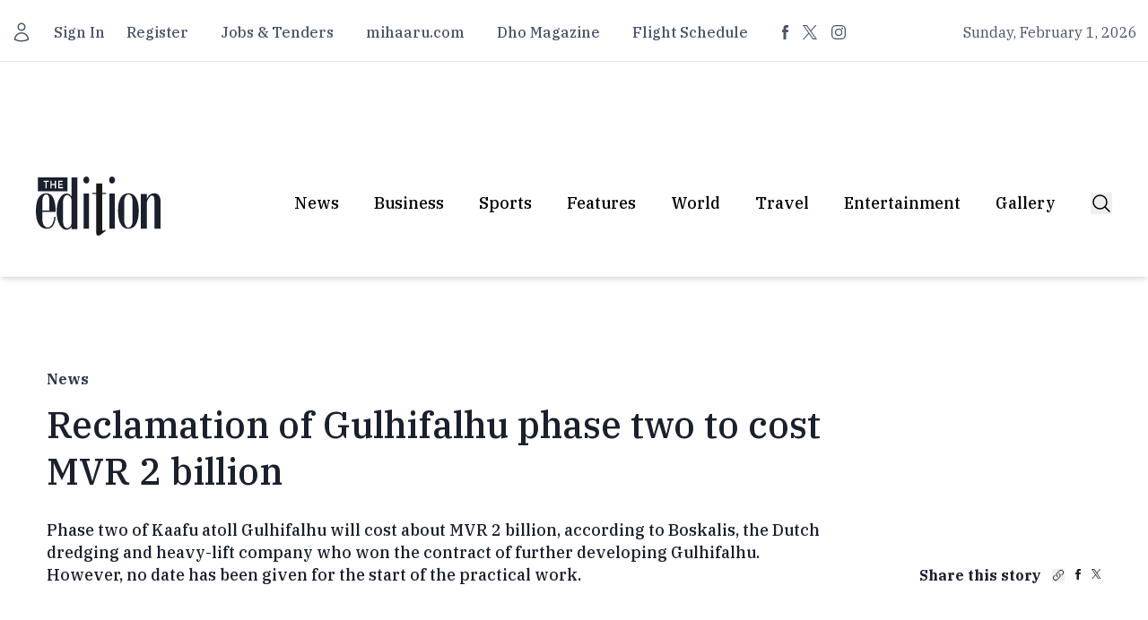

--- FILE ---
content_type: text/css; charset=utf-8
request_url: https://edition.mv/_nuxt/Gallery.VPUSqbO1.css
body_size: -487
content:
.container[data-v-8e61fad4]{overflow:hidden;width:100%}


--- FILE ---
content_type: text/javascript; charset=utf-8
request_url: https://edition.mv/_nuxt/B9lTiITI.js
body_size: 4573
content:
import{_ as k,c as o,o as n,e as M,f as x,j as h,g as w,l as g,i as H,h as B,a as e,u as f,t as m,F as y,r as _,p as U,b,w as F}from"./ClUsBGcn.js";import{u as E}from"./Dtf3ltuM.js";import{_ as V}from"./CUA5PQUf.js";import{u as z}from"./DgpORO5p.js";const I={},O={class:"rounded-md bg-green-50 p-4"};function R(s,t){return n(),o("div",O,t[0]||(t[0]=[M('<div class="flex"><div class="shrink-0"><svg class="size-5 text-green-400" viewBox="0 0 20 20" fill="currentColor" aria-hidden="true" data-slot="icon"><path fill-rule="evenodd" d="M10 18a8 8 0 1 0 0-16 8 8 0 0 0 0 16Zm3.857-9.809a.75.75 0 0 0-1.214-.882l-3.483 4.79-1.88-1.88a.75.75 0 1 0-1.06 1.061l2.5 2.5a.75.75 0 0 0 1.137-.089l4-5.5Z" clip-rule="evenodd"></path></svg></div><div class="ml-3 text-center"><p class="text-sm font-medium text-green-800">Link copied</p></div></div>',1)]))}const P=k(I,[["render",R]]),A=["innerHTML"],je=x({__name:"Header",props:{data:{type:Object,default:()=>()=>{}}},setup(s){return(t,a)=>{var u,d;return s.data.data.level==1||s.data.data.level==2||s.data.data.level==3||s.data.data.level==4?(n(),o("h2",{key:0,class:"text-[22px]/[29px] text-edgray200 font-medium pt-[36px]",innerHTML:(d=(u=s.data)==null?void 0:u.data)==null?void 0:d.text},null,8,A)):h("",!0)}}}),N={class:"social-embed-container"},D={key:0,class:"youtube-container"},q=["src"],G={class:"w-full flex text-edgray100 text-base/[20px] mt-[9px]"},X={key:1,class:"flex flex-col w-full"},J={class:"instagram-container"},K=["data-instgrm-permalink"],Q=["href"],W={class:"w-full flex text-edgray100 text-base/[20px] mt-[9px] text-left"},Y={key:2,class:"flex w-full flex-col"},ee={class:"w-full flex text-edgray100 text-base/[20px] mt-[9px] text-left"},te={key:3,class:"flex flex-col w-full"},se={class:"facebook-embed-wrapper"},ae=["data-href"],re={class:"w-full flex text-edgray100 text-base/[20px] mt-[9px] text-left"},oe={key:4,class:"unsupported-service"},ne=x({__name:"Embed",props:{data:{type:Object,required:!0}},setup(s){const t=s;E({script:[{src:"https://platform.twitter.com/widgets.js",async:!0},{src:"https://connect.facebook.net/en_US/sdk.js#xfbml=1&version=v18.0",async:!0,defer:!0},{src:"https://www.instagram.com/embed.js",async:!0,defer:!0}]});const a=r=>{var l;try{const c=new URL(r);if(c.hostname!=="x.com"&&c.hostname!=="twitter.com")return console.warn("Invalid tweet URL hostname:",c.hostname),"";const p=c.pathname.split("/");return((l=p[p.length-1])==null?void 0:l.split("?")[0])||""}catch(c){return console.error("Error parsing tweet URL:",c),""}},u=w(()=>{if(t.data.data.service!=="youtube")return"";const r=new URL(t.data.data.embed);return r.searchParams.set("rel","0"),r.searchParams.set("modestbranding","1"),r.toString()}),d=g(null);return H(()=>{if(t.data.data.service==="twitter"){const r=a(t.data.data.source||t.data.data.embed);if(!r){console.error("Could not extract tweet ID from URL");return}const l=()=>{var c;(c=window.twttr)!=null&&c.widgets?window.twttr.widgets.createTweet(r,d.value,{theme:"light",dnt:!0,align:"center"}).then(p=>{p||console.warn("Failed to embed tweet:",r)}).catch(p=>{console.error("Error embedding tweet:",p)}):setTimeout(l,100)};l()}if(t.data.data.service==="facebook"){const r=()=>{window.FB?window.FB.XFBML.parse():setTimeout(r,100)};r()}if(t.data.data.service==="instagram"){const r=()=>{var l;(l=window.instgrm)!=null&&l.Embeds?window.instgrm.Embeds.process():setTimeout(r,100)};r()}}),B(()=>t.data,()=>{var r;if(t.data.data.service==="twitter"){const l=a(t.data.data.source||t.data.data.embed);l&&d.value&&(d.value.innerHTML="",(r=window.twttr)==null||r.widgets.createTweet(l,d.value,{theme:"light",dnt:!0,align:"center"}))}},{deep:!0}),(r,l)=>(n(),o("div",N,[s.data.data.service==="youtube"?(n(),o("div",D,[e("iframe",{src:f(u),class:"w-full aspect-video",frameborder:"0",allow:"accelerometer; autoplay; clipboard-write; encrypted-media; gyroscope; picture-in-picture",allowfullscreen:""},null,8,q),e("p",G,m(s.data.data.caption),1)])):s.data.data.service==="instagram"?(n(),o("div",X,[e("div",J,[e("blockquote",{class:"instagram-media","data-instgrm-permalink":s.data.data.source,"data-instgrm-version":14,style:{width:"100%","max-width":"540px","min-width":"326px"}},[e("a",{class:"sr-only",href:s.data.data.source,target:"_blank"},"View on Instagram",8,Q)],8,K)]),e("p",W,m(s.data.data.caption),1)])):s.data.data.service==="twitter"?(n(),o("div",Y,[e("div",{class:"twitter-container",ref_key:"twitterContainer",ref:d},null,512),e("p",ee,m(s.data.data.caption),1)])):s.data.data.service==="facebook"?(n(),o("div",te,[e("div",se,[l[0]||(l[0]=e("div",{id:"fb-root"},null,-1)),e("div",{class:"fb-post","data-href":s.data.data.source,"data-width":"500","data-show-text":"true"},null,8,ae)]),e("p",re,m(s.data.data.caption),1)])):(n(),o("div",oe,[e("p",null,"Unsupported embed service: "+m(s.data.data.service),1)]))]))}}),Se=k(ne,[["__scopeId","data-v-5e6eab9b"]]),le=["src"],ie={class:"text-edgray100 leading-[20px] mt-[8px] text-base/[20px]"},He=x({__name:"GoogleMap",props:{data:{type:Object,default:()=>()=>{}}},setup(s){let t=s;const a=w(()=>{if(!t.data.data.link)return"";const u=document.createElement("div");return u.innerHTML=t.data.data.link,u.textContent});return(u,d)=>{var r,l;return n(),o("div",null,[f(a)?(n(),o("embed",{key:0,type:"text/html",class:"w-full aspect-video",src:f(a)},null,8,le)):h("",!0),e("p",ie,m((l=(r=s.data)==null?void 0:r.data)==null?void 0:l.caption),1)])}}}),de={class:"flex justify-center py-4"},Be=x({__name:"Delimiter",props:{data:{type:Object,default:()=>()=>{}}},setup(s){return(t,a)=>(n(),o("div",de,a[0]||(a[0]=[M('<div class="flex space-x-6"><svg width="68.96px" height="12.425px" viewBox="0 0 68.96 12.425" version="1.1" xmlns="http://www.w3.org/2000/svg" xmlns:xlink="http://www.w3.org/1999/xlink"><g id="Page-1" stroke="none" stroke-width="1" fill="none" fill-rule="evenodd"><g id="Article-option1" transform="translate(-652.225, -3668.855)" fill="#1A202C" fill-rule="nonzero"><g id="***" transform="translate(652.225, 3668.855)"><path d="M1.715,10.885 L2.765,9.485 L5.425,7.245 L6.125,7.77 L4.83,10.99 L3.815,12.425 L1.715,10.885 Z M1.68,6.23 L0,5.705 L0.805,3.255 L2.45,3.815 L5.425,5.635 L5.145,6.475 L1.68,6.23 Z M5.215,1.75 L5.215,0 L7.77,0 L7.77,1.75 L6.965,5.145 L6.055,5.145 L5.215,1.75 Z M8.19,10.99 L6.895,7.77 L7.595,7.245 L10.255,9.485 L11.305,10.885 L9.205,12.425 L8.19,10.99 Z M7.595,5.635 L10.57,3.815 L12.215,3.255 L13.02,5.705 L11.34,6.23 L7.875,6.475 L7.595,5.635 Z" id="Shape"></path><path d="M29.685,10.885 L30.735,9.485 L33.395,7.245 L34.095,7.77 L32.8,10.99 L31.785,12.425 L29.685,10.885 Z M29.65,6.23 L27.97,5.705 L28.775,3.255 L30.42,3.815 L33.395,5.635 L33.115,6.475 L29.65,6.23 Z M33.185,1.75 L33.185,0 L35.74,0 L35.74,1.75 L34.935,5.145 L34.025,5.145 L33.185,1.75 Z M36.16,10.99 L34.865,7.77 L35.565,7.245 L38.225,9.485 L39.275,10.885 L37.175,12.425 L36.16,10.99 Z M35.565,5.635 L38.54,3.815 L40.185,3.255 L40.99,5.705 L39.31,6.23 L35.845,6.475 L35.565,5.635 Z" id="Shape"></path><path d="M57.655,10.885 L58.705,9.485 L61.365,7.245 L62.065,7.77 L60.77,10.99 L59.755,12.425 L57.655,10.885 Z M57.62,6.23 L55.94,5.705 L56.745,3.255 L58.39,3.815 L61.365,5.635 L61.085,6.475 L57.62,6.23 Z M61.155,1.75 L61.155,0 L63.71,0 L63.71,1.75 L62.905,5.145 L61.995,5.145 L61.155,1.75 Z M64.13,10.99 L62.835,7.77 L63.535,7.245 L66.195,9.485 L67.245,10.885 L65.145,12.425 L64.13,10.99 Z M63.535,5.635 L66.51,3.815 L68.155,3.255 L68.96,5.705 L67.28,6.23 L63.815,6.475 L63.535,5.635 Z" id="Shape"></path></g></g></g></svg></div>',1)])))}}),ce={key:0},ue=["innerHTML"],pe={key:1},me=["innerHTML"],Ue=x({__name:"List",props:{data:{type:Object,default:()=>()=>{}}},setup(s){const t=s;return(a,u)=>(n(),o("div",null,[t.data.data.style=="unordered"?(n(),o("ul",ce,[(n(!0),o(y,null,_(t.data.data.items,(d,r)=>(n(),o("li",{class:"leading-[20px] mt-[8px] text-base/[20px] list-disc list-inside",key:r,innerHTML:d},null,8,ue))),128))])):h("",!0),t.data.data.style=="ordered"?(n(),o("ol",pe,[(n(!0),o(y,null,_(t.data.data.items,(d,r)=>(n(),o("li",{class:"leading-[20px] mt-[8px] text-base/[20px] list-decimal list-inside",key:r,innerHTML:d},null,8,me))),128))])):h("",!0)]))}}),fe={class:"border flex justify-center flex-col items-center py-6 px-4 md:px-0"},xe={class:"text-[18px]/[24px] pt-[13px] text-edgray200"},he=["innerHTML"],Fe=x({__name:"Login",props:{data:{type:Object,default:()=>()=>{}}},setup(s){return(t,a)=>(n(),o("div",fe,[a[0]||(a[0]=e("div",null,[e("svg",{xmlns:"http://www.w3.org/2000/svg",fill:"none",viewBox:"0 0 24 24","stroke-width":"1.5",stroke:"currentColor",class:"size-6"},[e("path",{"stroke-linecap":"round","stroke-linejoin":"round",d:"M16.5 10.5V6.75a4.5 4.5 0 1 0-9 0v3.75m-.75 11.25h10.5a2.25 2.25 0 0 0 2.25-2.25v-6.75a2.25 2.25 0 0 0-2.25-2.25H6.75a2.25 2.25 0 0 0-2.25 2.25v6.75a2.25 2.25 0 0 0 2.25 2.25Z"})])],-1)),e("p",xe,m(s.data.data.heading),1),e("div",{class:"pt-[13px] text-edgray200",innerHTML:s.data.data.text},null,8,he)]))}}),we=()=>({copyToClipboard:async t=>{if(console.log("copyToClipboard"),navigator.clipboard&&window.isSecureContext)try{return await navigator.clipboard.writeText(t),{success:!0,message:"Copied to clipboard"}}catch{return{success:!1,message:"Failed to copy text"}}else try{const a=document.createElement("textarea");a.value=t,a.style.position="fixed",a.style.left="0",a.style.top="0",a.style.opacity="0",document.body.appendChild(a),a.select();const u=document.execCommand("copy");return document.body.removeChild(a),u?{success:!0,message:"Copied to clipboard"}:{success:!1,message:"Failed to copy text"}}catch{return{success:!1,message:"Failed to copy text"}}}}),ge={class:"relative"},Le={key:0,class:"absolute mt-2 bg-white border border-black block -translate-x-1/2 left-[110%] md:left-1/2 px-[32px] py-[30px]"},ve={class:"flex justify-between"},ye={class:"flex items-center"},_e={class:"flex py-4 space-x-4 pt-10"},be=["href"],ke=["href"],Me={key:0},Ee=x({__name:"ShareButton",props:{title:{type:String},url:{type:String}},setup(s){const t=g(!1),a=s,u=U(),{getTwitterShareUrl:d,getFacebookShareUrl:r}=z(),{copyToClipboard:l}=we(),c=g({success:!1,message:""}),p=()=>{t.value=!t.value},L=w(()=>`${window.location.origin}${u.fullPath}`),C=w(()=>d(a.title??"",L.value)),$=w(()=>r(a.title??"",L.value)),Z=async v=>{try{c.value=await l(v),c.value={success:!0,message:"Copied"},setTimeout(()=>{c.value={success:!1,message:""}},2e3)}catch{c.value={success:!1,message:"Failed to copy text"}}};return(v,i)=>{const T=V,j=P;return n(),o("div",ge,[b(T,{class:"px-6 h-full",onClick:p},{default:F(()=>i[2]||(i[2]=[e("div",{class:"inline-flex items-center"},[e("svg",{xmlns:"http://www.w3.org/2000/svg",fill:"none",viewBox:"0 0 24 24","stroke-width":"1.5",stroke:"currentColor",class:"size-6 mr-3"},[e("path",{"stroke-linecap":"round","stroke-linejoin":"round",d:"M7.217 10.907a2.25 2.25 0 1 0 0 2.186m0-2.186c.18.324.283.696.283 1.093s-.103.77-.283 1.093m0-2.186 9.566-5.314m-9.566 7.5 9.566 5.314m0 0a2.25 2.25 0 1 0 3.935 2.186 2.25 2.25 0 0 0-3.935-2.186Zm0-12.814a2.25 2.25 0 1 0 3.933-2.185 2.25 2.25 0 0 0-3.933 2.185Z"})]),e("span",null," Share")],-1)])),_:1,__:[2]}),f(t)?(n(),o("div",Le,[e("div",ve,[i[4]||(i[4]=e("div",{class:"inline-flex items-center space-x-2"},[e("svg",{xmlns:"http://www.w3.org/2000/svg",fill:"none",viewBox:"0 0 24 24","stroke-width":"1.5",stroke:"currentColor",class:"size-5"},[e("path",{"stroke-linecap":"round","stroke-linejoin":"round",d:"M7.217 10.907a2.25 2.25 0 1 0 0 2.186m0-2.186c.18.324.283.696.283 1.093s-.103.77-.283 1.093m0-2.186 9.566-5.314m-9.566 7.5 9.566 5.314m0 0a2.25 2.25 0 1 0 3.935 2.186 2.25 2.25 0 0 0-3.935-2.186Zm0-12.814a2.25 2.25 0 1 0 3.933-2.185 2.25 2.25 0 0 0-3.933 2.185Z"})]),e("p",{class:"font-bold"},"Share")],-1)),e("div",ye,[e("button",{onClick:i[0]||(i[0]=S=>t.value=!1)},i[3]||(i[3]=[e("svg",{xmlns:"http://www.w3.org/2000/svg",fill:"none",viewBox:"0 0 24 24","stroke-width":"1.5",stroke:"currentColor",class:"size-4"},[e("path",{"stroke-linecap":"round","stroke-linejoin":"round",d:"M6 18 18 6M6 6l12 12"})],-1)]))])]),e("div",_e,[e("button",{onClick:i[1]||(i[1]=S=>Z(a.url??"")),href:"#",class:"flex py-2 px-4 h-16 w-16 bg-gray-300 rounded-full justify-center hover:bg-gray-400 items-center"},i[5]||(i[5]=[e("svg",{xmlns:"http://www.w3.org/2000/svg",fill:"none",viewBox:"0 0 24 24","stroke-width":"1.5",stroke:"currentColor",class:"size-6"},[e("path",{"stroke-linecap":"round","stroke-linejoin":"round",d:"M13.19 8.688a4.5 4.5 0 0 1 1.242 7.244l-4.5 4.5a4.5 4.5 0 0 1-6.364-6.364l1.757-1.757m13.35-.622 1.757-1.757a4.5 4.5 0 0 0-6.364-6.364l-4.5 4.5a4.5 4.5 0 0 0 1.242 7.244"})],-1)])),e("a",{href:f($),target:"_blank",class:"flex py-2 px-4 h-16 w-16 bg-gray-300 rounded-full justify-center hover:bg-gray-400 items-center"},i[6]||(i[6]=[e("svg",{width:"9.75",height:"19.5",xmlns:"http://www.w3.org/2000/svg"},[e("path",{d:"M6.5 6.5V4.565c0-.873.193-1.315 1.549-1.315H9.75V0H6.911C3.433 0 2.285 1.595 2.285 4.332V6.5H0v3.25h2.285v9.75H6.5V9.75h2.864L9.75 6.5H6.5Z",fill:"#1A202C","fill-rule":"nonzero"})],-1)]),8,be),e("a",{href:f(C),target:"_blank",class:"flex py-2 px-4 h-16 w-16 bg-gray-300 rounded-full justify-center hover:bg-gray-400 items-center"},i[7]||(i[7]=[e("svg",{width:"18.909",height:"19.5",xmlns:"http://www.w3.org/2000/svg"},[e("path",{d:"M11.253 8.257 18.293 0h-1.668l-6.113 7.17L5.631 0H0l7.382 10.841L0 19.5h1.668l6.455-7.571 5.155 7.571h5.631L11.253 8.257Zm-2.284 2.68-.748-1.08-5.952-8.59h2.563L9.634 8.2l.748 1.08 6.244 9.01h-2.563L8.97 10.937Z",fill:"#1A202C","fill-rule":"nonzero"})],-1)]),8,ke)]),f(c).success?(n(),o("div",Me,[b(j)])):h("",!0)])):h("",!0)])}}});export{P as _,je as a,Se as b,He as c,Be as d,Ue as e,Fe as f,Ee as g,we as u};
